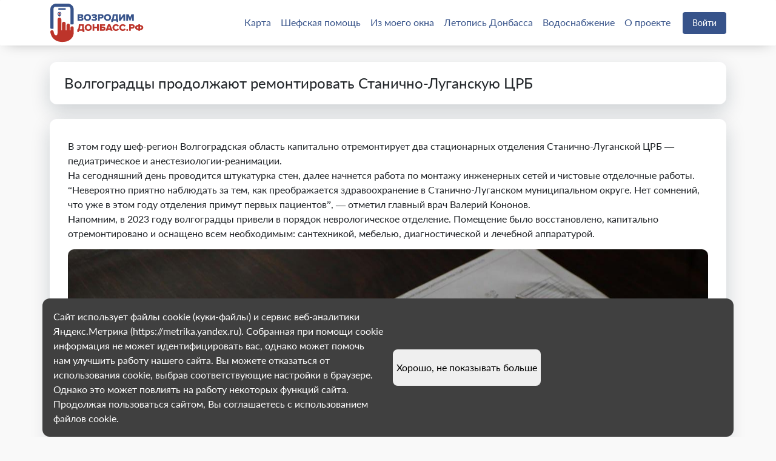

--- FILE ---
content_type: image/svg+xml
request_url: https://xn--80abciaqi6akebeuxa.xn--p1ai/assets/donbass/default-picture.svg
body_size: 5388
content:
<svg width="700" height="437" viewBox="0 0 700 437" fill="none" xmlns="http://www.w3.org/2000/svg">
<rect width="700" height="437" rx="12" fill="white"/>
<path d="M196.572 231.993C196.572 223.475 196.572 214.956 196.572 206.437C196.579 204.726 197.192 203.073 198.303 201.772C199.414 200.471 200.951 199.606 202.639 199.331C207.126 198.633 211.033 201.985 211.031 206.516C211.026 220.185 211.026 233.852 211.031 247.52C211.031 248.424 211.031 248.434 211.927 248.425C213.888 248.403 213.626 248.649 213.628 246.719C213.637 238.597 213.708 230.475 213.597 222.354C213.544 218.515 216.692 214.796 221.252 215.036C224.337 215.198 227.203 217.73 227.73 220.84C227.812 221.334 227.854 221.833 227.855 222.334C227.863 230.728 227.863 239.121 227.855 247.514C227.855 248.418 227.855 248.418 228.753 248.422C229.297 248.422 229.842 248.4 230.386 248.432C230.93 248.463 231.115 248.252 231.112 247.704C231.092 244.628 231.103 241.551 231.103 238.474C231.103 235.25 231.148 232.026 231.089 228.803C231.034 225.747 233.299 222.668 236.874 222.342C240.376 222.022 243.279 224.351 243.829 227.812C243.894 228.225 243.927 228.641 243.927 229.058C243.934 235.232 243.934 241.407 243.927 247.581C243.927 248.413 243.927 248.42 244.767 248.42C246.486 248.42 246.16 248.546 246.171 247.039C246.19 244.466 246.158 241.89 246.181 239.316C246.196 237.645 246.604 236.103 247.741 234.795C248.567 233.866 249.651 233.205 250.856 232.898C252.06 232.591 253.329 232.651 254.499 233.071C255.668 233.493 256.679 234.264 257.394 235.28C258.11 236.296 258.496 237.507 258.499 238.75C258.499 245.469 258.446 252.188 258.524 258.906C258.557 261.754 258.033 264.472 257.171 267.146C254.632 275.029 249.669 281.063 242.904 285.694C239.167 288.252 235.161 290.294 230.722 291.313C228.25 291.88 225.714 292.192 223.197 292.548C219.171 293.129 215.109 293.228 211.059 293.029C199.584 292.464 189.296 288.905 181.032 280.596C175.284 274.819 171.682 267.809 169.713 259.946C169.258 258.13 168.867 256.27 168.729 254.408C168.509 251.367 170.519 248.545 173.708 247.839C177.601 246.979 181.066 249.664 181.548 253.616C182.041 257.571 183.313 261.39 185.291 264.85C185.93 265.994 186.923 266.898 188.121 267.429C189.319 267.961 190.656 268.088 191.933 267.794C193.292 267.475 194.229 266.651 194.878 265.45C195.738 263.858 196.089 262.121 196.312 260.354C196.795 256.561 196.533 252.749 196.563 248.947C196.604 243.296 196.572 237.645 196.572 231.993Z" fill="#BD342A"/>
<path d="M168.74 201.982C168.74 190.209 168.677 178.435 168.762 166.661C168.817 159.103 172.405 153.139 179.043 148.756C183.141 146.049 187.787 144.813 192.827 144.814C206.749 144.814 220.672 144.817 234.593 144.822C240.564 144.832 245.828 146.673 250.317 150.289C254.699 153.823 257.324 158.28 258.231 163.573C258.407 164.62 258.494 165.677 258.492 166.736C258.507 184.927 258.512 203.118 258.507 221.31C258.507 224.157 256.938 225.323 254.11 225.558C252.762 225.673 248.462 225.568 247.08 225.558C246.587 225.568 246.197 225.084 246.201 224.689V207.106L246.138 175.96C246.138 175.96 246.212 170.207 246.138 167.106C246.117 166.176 246.103 165.369 246.094 164.655C246.044 160.493 242.764 157.123 238.602 157.123C236.696 157.123 234.942 157.123 233.956 157.122C222.322 157.118 202.752 157.118 188.55 157.12C184.39 157.121 181.021 160.494 181.021 164.655V165.913C181.021 165.913 181.026 172.92 181.021 174.767C181.002 182.552 181.032 185.568 181.021 193.354C181.014 198.363 181.033 203.79 181.021 208.802C180.994 219.573 181.021 241.204 181.021 241.204C181.021 241.204 180.989 242.148 180.33 242.146C177.281 242.146 173.898 242.193 172.448 242.108C170.01 241.963 168.721 240.611 168.719 238.351C168.711 228.716 168.711 219.081 168.719 209.446V201.982H168.74Z" fill="#37538A"/>
<path d="M213.674 168.496C209.698 168.496 205.721 168.496 201.743 168.496C200.094 168.496 198.873 167.336 198.854 165.758C198.833 164.159 200.06 162.908 201.714 162.906C209.686 162.897 217.657 162.897 225.629 162.906C227.303 162.906 228.496 164.128 228.473 165.757C228.449 167.363 227.264 168.496 225.598 168.496C221.625 168.497 217.65 168.497 213.674 168.496Z" fill="#37538A"/>
<path d="M288.656 211.125H273.864V185.827H288.201C290.552 185.827 292.374 186.472 293.662 187.762C294.952 189.026 295.597 190.53 295.597 192.275C295.597 193.792 295.179 195.069 294.345 196.106C293.536 197.143 292.512 197.8 291.273 198.078C292.639 198.28 293.776 198.976 294.687 200.164C295.622 201.327 296.09 202.693 296.09 204.26C296.09 206.207 295.445 207.838 294.156 209.153C292.866 210.468 291.033 211.125 288.656 211.125ZM286.722 195.537C287.379 195.537 287.91 195.347 288.314 194.968C288.745 194.563 288.96 194.045 288.96 193.413C288.96 192.806 288.745 192.313 288.314 191.934C287.91 191.529 287.379 191.327 286.722 191.327H280.387V195.537H286.722ZM286.949 205.626C287.733 205.626 288.34 205.423 288.77 205.019C289.225 204.589 289.452 204.033 289.452 203.35C289.452 202.693 289.225 202.149 288.77 201.719C288.34 201.289 287.733 201.074 286.949 201.074H280.387V205.626H286.949ZM321.565 207.901C319.012 210.354 315.788 211.58 311.894 211.58C308.001 211.58 304.764 210.354 302.185 207.901C299.631 205.449 298.354 202.313 298.354 198.495C298.354 194.677 299.631 191.542 302.185 189.089C304.764 186.637 308.001 185.41 311.894 185.41C315.788 185.41 319.012 186.637 321.565 189.089C324.12 191.542 325.396 194.677 325.396 198.495C325.396 202.313 324.12 205.449 321.565 207.901ZM311.894 205.815C313.942 205.815 315.599 205.12 316.862 203.729C318.127 202.339 318.758 200.594 318.758 198.495C318.758 196.397 318.127 194.652 316.862 193.261C315.599 191.871 313.942 191.175 311.894 191.175C309.82 191.175 308.151 191.871 306.888 193.261C305.623 194.652 304.991 196.397 304.991 198.495C304.991 200.594 305.623 202.339 306.888 203.729C308.151 205.12 309.82 205.815 311.894 205.815ZM337.86 211.58C335.508 211.58 333.359 211.214 331.413 210.48C329.491 209.747 328.024 208.786 327.013 207.598L330.313 203.16C331.173 203.995 332.298 204.652 333.688 205.133C335.104 205.588 336.419 205.815 337.633 205.815C339.099 205.815 340.237 205.588 341.047 205.133C341.855 204.677 342.26 204.083 342.26 203.35C342.26 202.617 341.881 202.086 341.122 201.757C340.389 201.403 339.138 201.226 337.367 201.226H332.209V195.499H337.367C340.351 195.499 341.843 194.841 341.843 193.527C341.843 192.768 341.413 192.199 340.553 191.82C339.719 191.415 338.606 191.213 337.215 191.213C334.56 191.213 332.323 192.022 330.502 193.64L327.354 189.544C328.466 188.305 329.933 187.319 331.754 186.586C333.599 185.827 335.648 185.448 337.898 185.448C341.109 185.448 343.65 186.08 345.521 187.344C347.418 188.609 348.366 190.29 348.366 192.389C348.366 193.83 347.822 195.082 346.736 196.144C345.673 197.18 344.371 197.825 342.829 198.078C344.346 198.23 345.711 198.849 346.925 199.936C348.164 200.998 348.783 202.377 348.783 204.071C348.783 206.27 347.759 208.078 345.711 209.494C343.663 210.885 341.047 211.58 337.86 211.58ZM358.873 211.125H352.35V185.827H365.018C367.748 185.827 369.898 186.637 371.466 188.255C373.033 189.848 373.817 191.845 373.817 194.247C373.817 196.624 373.033 198.622 371.466 200.24C369.898 201.833 367.748 202.629 365.018 202.629H358.873V211.125ZM364.145 196.94C365.03 196.94 365.751 196.7 366.308 196.22C366.889 195.739 367.179 195.082 367.179 194.247C367.179 193.388 366.889 192.718 366.308 192.237C365.751 191.757 365.03 191.517 364.145 191.517H358.873V196.94H364.145ZM398.643 207.901C396.09 210.354 392.866 211.58 388.971 211.58C385.078 211.58 381.842 210.354 379.262 207.901C376.709 205.449 375.432 202.313 375.432 198.495C375.432 194.677 376.709 191.542 379.262 189.089C381.842 186.637 385.078 185.41 388.971 185.41C392.866 185.41 396.09 186.637 398.643 189.089C401.197 191.542 402.475 194.677 402.475 198.495C402.475 202.313 401.197 205.449 398.643 207.901ZM388.971 205.815C391.02 205.815 392.676 205.12 393.941 203.729C395.204 202.339 395.837 200.594 395.837 198.495C395.837 196.397 395.204 194.652 393.941 193.261C392.676 191.871 391.02 191.175 388.971 191.175C386.899 191.175 385.23 191.871 383.965 193.261C382.701 194.652 382.069 196.397 382.069 198.495C382.069 200.594 382.701 202.339 383.965 203.729C385.23 205.12 386.899 205.815 388.971 205.815ZM403.134 215.79V205.815C404.474 205.613 405.485 205.044 406.168 204.109C406.876 203.173 407.395 201.353 407.723 198.647L409.24 185.827H428.091V205.436H430.367V215.79H423.805V211.125H409.657V215.79H403.134ZM414.208 199.14C413.881 201.82 412.957 203.919 411.44 205.436H421.567V191.517H415.119L414.208 199.14ZM439.464 211.125H433.168V185.827H439.692V200.733L449.932 185.827H456.684V211.125H450.122V195.499L439.464 211.125ZM489.955 211.125H483.432V194.665L477.022 211.125H474.139L467.767 194.665V211.125H461.244V185.827H470.309L475.581 199.557L480.891 185.827H489.955V211.125Z" fill="#37538A"/>
<path d="M272.528 254.732V244.757C273.868 244.555 274.879 243.986 275.562 243.05C276.27 242.114 276.788 240.294 277.117 237.588L278.634 224.769H297.484V244.377H299.76V254.732H293.199V250.067H279.051V254.732H272.528ZM283.603 238.081C283.274 240.762 282.351 242.86 280.834 244.377H290.961V230.458H284.513L283.603 238.081ZM324.484 246.843C321.931 249.295 318.707 250.522 314.813 250.522C310.918 250.522 307.682 249.295 305.104 246.843C302.549 244.39 301.273 241.255 301.273 237.437C301.273 233.619 302.549 230.483 305.104 228.031C307.682 225.578 310.918 224.352 314.813 224.352C318.707 224.352 321.931 225.578 324.484 228.031C327.038 230.483 328.315 233.619 328.315 237.437C328.315 241.255 327.038 244.39 324.484 246.843ZM314.813 244.757C316.861 244.757 318.518 244.061 319.781 242.671C321.046 241.28 321.677 239.535 321.677 237.437C321.677 235.338 321.046 233.593 319.781 232.203C318.518 230.812 316.861 230.117 314.813 230.117C312.739 230.117 311.07 230.812 309.807 232.203C308.542 233.593 307.91 235.338 307.91 237.437C307.91 239.535 308.542 241.28 309.807 242.671C311.07 244.061 312.739 244.757 314.813 244.757ZM355.154 250.067H348.63V239.902H338.125V250.067H331.6V224.769H338.125V234.213H348.63V224.769H355.154V250.067ZM359.713 224.769H379.473V230.458H366.236V233.72H372.609C375.289 233.72 377.387 234.504 378.904 236.071C380.422 237.614 381.18 239.548 381.18 241.874C381.18 244.2 380.422 246.147 378.904 247.715C377.387 249.283 375.289 250.067 372.609 250.067H359.713V224.769ZM371.812 239.409H366.236V244.377H371.812C372.621 244.377 373.278 244.163 373.784 243.733C374.29 243.278 374.543 242.658 374.543 241.874C374.543 241.116 374.29 240.521 373.784 240.092C373.278 239.636 372.621 239.409 371.812 239.409ZM408.661 250.067H401.266L400.015 246.426H390.039L388.788 250.067H381.392L390.912 224.769H399.104L408.661 250.067ZM398.231 240.736L395.007 231.216L391.784 240.736H398.231ZM421.71 250.522C417.792 250.522 414.529 249.308 411.926 246.881C409.321 244.428 408.018 241.28 408.018 237.437C408.018 233.568 409.308 230.42 411.888 227.993C414.491 225.565 417.767 224.352 421.71 224.352C426.793 224.352 430.472 226.615 432.748 231.141L427.134 233.796C426.705 232.759 425.984 231.887 424.973 231.179C423.986 230.471 422.899 230.117 421.71 230.117C419.663 230.117 417.969 230.825 416.629 232.241C415.314 233.631 414.656 235.363 414.656 237.437C414.656 239.51 415.314 241.255 416.629 242.671C417.969 244.061 419.663 244.757 421.71 244.757C422.899 244.757 423.986 244.403 424.973 243.695C425.984 242.987 426.705 242.114 427.134 241.078L432.748 243.733C431.786 245.654 430.396 247.273 428.576 248.587C426.78 249.877 424.492 250.522 421.71 250.522ZM447.971 250.522C444.052 250.522 440.79 249.308 438.186 246.881C435.581 244.428 434.279 241.28 434.279 237.437C434.279 233.568 435.569 230.42 438.147 227.993C440.752 225.565 444.026 224.352 447.971 224.352C453.053 224.352 456.732 226.615 459.007 231.141L453.395 233.796C452.965 232.759 452.244 231.887 451.232 231.179C450.246 230.471 449.16 230.117 447.971 230.117C445.922 230.117 444.229 230.825 442.888 232.241C441.574 233.631 440.916 235.363 440.916 237.437C440.916 239.51 441.574 241.255 442.888 242.671C444.229 244.061 445.922 244.757 447.971 244.757C449.16 244.757 450.246 244.403 451.232 243.695C452.244 242.987 452.965 242.114 453.395 241.078L459.007 243.733C458.047 245.654 456.656 247.273 454.835 248.587C453.041 249.877 450.753 250.522 447.971 250.522ZM467.139 249.46C466.431 250.168 465.597 250.522 464.636 250.522C463.676 250.522 462.84 250.168 462.132 249.46C461.425 248.752 461.071 247.917 461.071 246.957C461.071 245.996 461.425 245.161 462.132 244.453C462.84 243.745 463.676 243.391 464.636 243.391C465.597 243.391 466.431 243.745 467.139 244.453C467.848 245.161 468.201 245.996 468.201 246.957C468.201 247.917 467.848 248.752 467.139 249.46ZM478.575 250.067H472.052V224.769H484.719C487.451 224.769 489.6 225.578 491.167 227.196C492.736 228.789 493.519 230.787 493.519 233.189C493.519 235.566 492.736 237.563 491.167 239.181C489.6 240.774 487.451 241.571 484.719 241.571H478.575V250.067ZM483.848 235.882C484.733 235.882 485.453 235.641 486.009 235.161C486.59 234.681 486.882 234.023 486.882 233.189C486.882 232.329 486.59 231.659 486.009 231.179C485.453 230.698 484.733 230.458 483.848 230.458H478.575V235.882H483.848ZM514.098 250.067H507.536V247.488C503.566 247.134 500.507 246.11 498.358 244.415C496.208 242.696 495.134 240.37 495.134 237.437C495.134 234.529 496.208 232.215 498.358 230.496C500.532 228.777 503.591 227.74 507.536 227.386V224.769H514.098V227.386C518.043 227.74 521.09 228.777 523.239 230.496C525.412 232.215 526.5 234.529 526.5 237.437C526.5 240.37 525.425 242.696 523.276 244.415C521.127 246.11 518.068 247.134 514.098 247.488V250.067ZM514.098 241.685C517.941 241.179 519.863 239.763 519.863 237.437C519.863 235.11 517.941 233.694 514.098 233.189V241.685ZM507.536 233.189C503.693 233.694 501.772 235.11 501.772 237.437C501.772 239.763 503.693 241.179 507.536 241.685V233.189Z" fill="#BD342A"/>
<path d="M203.822 180.488C201.84 180.488 200.229 182.1 200.229 184.081C200.229 186.063 201.84 187.675 203.822 187.675C205.803 187.675 207.415 186.063 207.415 184.081C207.415 182.1 205.803 180.488 203.822 180.488Z" fill="#BD342A"/>
<path d="M203.822 176.84C199.802 176.84 196.531 180.111 196.531 184.131C196.531 185.443 196.869 186.834 197.535 188.266C198.059 189.392 198.787 190.546 199.699 191.698C201.243 193.649 202.767 194.907 202.831 194.959C203.109 195.187 203.465 195.301 203.822 195.301C204.179 195.301 204.536 195.187 204.813 194.959C204.878 194.907 206.402 193.649 207.945 191.698C208.857 190.546 209.585 189.392 210.109 188.266C210.775 186.834 211.113 185.443 211.113 184.131C211.113 180.111 207.842 176.84 203.822 176.84ZM203.822 188.756C201.244 188.756 199.147 186.659 199.147 184.081C199.147 181.503 201.244 179.406 203.822 179.406C206.4 179.406 208.497 181.503 208.497 184.081C208.497 186.659 206.4 188.756 203.822 188.756Z" fill="#37538A"/>
</svg>


--- FILE ---
content_type: image/svg+xml
request_url: https://xn--80abciaqi6akebeuxa.xn--p1ai/assets/icons/social/telegram_gray.svg
body_size: 177
content:
<svg width="40" height="40" viewBox="0 0 40 40" fill="none" xmlns="http://www.w3.org/2000/svg">
<rect width="40" height="40" rx="12" fill="#86909C"/>
<path d="M26.6834 28.2398L29.9809 11.6281C29.9809 10.522 28.46 11.1926 28.467 11.1926L9.96112 18.4511C9.96112 18.4511 9.08319 18.7484 9.15232 19.3014C9.22144 19.8545 9.93347 20.1102 9.93347 20.1102L14.5859 21.6795L14.5951 21.6839C14.5942 21.681 14.5938 21.6795 14.5938 21.6795L25.7719 14.58C25.7719 14.58 26.4148 14.1859 26.3941 14.58C26.3941 14.58 26.5116 14.6491 26.1659 14.974C25.8203 15.2989 17.3866 22.8755 17.3866 22.8755L17.3686 23.0271L24.9552 28.8412C26.2203 29.3943 26.6834 28.2398 26.6834 28.2398Z" fill="white"/>
</svg>
